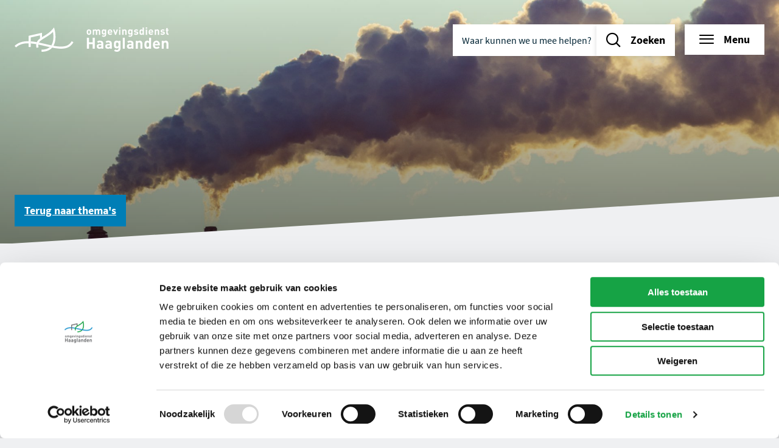

--- FILE ---
content_type: text/html; charset=UTF-8
request_url: https://omgevingsdiensthaaglanden.nl/themas/lucht/
body_size: 9616
content:

            <!DOCTYPE html>
<html lang="nl-NL">
<head>
    <meta charset="UTF-8" />
    <meta name="viewport" content="width=device-width, initial-scale=1" />
    <meta name="application-name" content="Omgevingsdienst Haaglanden"/>

    <meta name='robots' content='index, follow, max-image-preview:large, max-snippet:-1, max-video-preview:-1' />
	<style>img:is([sizes="auto" i], [sizes^="auto," i]) { contain-intrinsic-size: 3000px 1500px }</style>
	
	<!-- This site is optimized with the Yoast SEO Premium plugin v22.1 (Yoast SEO v22.4) - https://yoast.com/wordpress/plugins/seo/ -->
	<title>Lucht - Omgevingsdienst Haaglanden</title>
	<meta name="description" content="Omgevingsdienst Haaglanden helpt om luchtverontreiniging en luchtoverlast zoveel mogelijk te voorkomen" />
	<link rel="canonical" href="https://omgevingsdiensthaaglanden.nl/themas/lucht/" />
	<meta property="og:locale" content="nl_NL" />
	<meta property="og:type" content="article" />
	<meta property="og:title" content="Lucht" />
	<meta property="og:description" content="Houtstook, verontreiniging, overlast" />
	<meta property="og:url" content="https://omgevingsdiensthaaglanden.nl/themas/lucht/" />
	<meta property="og:site_name" content="Omgevingsdienst Haaglanden" />
	<meta property="article:modified_time" content="2025-10-28T11:48:44+00:00" />
	<meta property="og:image" content="https://omgevingsdiensthaaglanden.nl/wp-content/uploads/Lucht.jpg" />
	<meta property="og:image:width" content="1920" />
	<meta property="og:image:height" content="1281" />
	<meta property="og:image:type" content="image/jpeg" />
	<meta name="twitter:card" content="summary_large_image" />
	<meta name="twitter:label1" content="Geschatte leestijd" />
	<meta name="twitter:data1" content="1 minuut" />
	<script type="application/ld+json" class="yoast-schema-graph">{"@context":"https://schema.org","@graph":[{"@type":"WebPage","@id":"https://omgevingsdiensthaaglanden.nl/themas/lucht/","url":"https://omgevingsdiensthaaglanden.nl/themas/lucht/","name":"Lucht - Omgevingsdienst Haaglanden","isPartOf":{"@id":"https://omgevingsdiensthaaglanden.nl/#website"},"primaryImageOfPage":{"@id":"https://omgevingsdiensthaaglanden.nl/themas/lucht/#primaryimage"},"image":{"@id":"https://omgevingsdiensthaaglanden.nl/themas/lucht/#primaryimage"},"thumbnailUrl":"https://omgevingsdiensthaaglanden.nl/wp-content/uploads/Lucht.jpg","datePublished":"2021-06-23T09:54:20+00:00","dateModified":"2025-10-28T11:48:44+00:00","description":"Omgevingsdienst Haaglanden helpt om luchtverontreiniging en luchtoverlast zoveel mogelijk te voorkomen","breadcrumb":{"@id":"https://omgevingsdiensthaaglanden.nl/themas/lucht/#breadcrumb"},"inLanguage":"nl-NL","potentialAction":[{"@type":"ReadAction","target":["https://omgevingsdiensthaaglanden.nl/themas/lucht/"]}]},{"@type":"ImageObject","inLanguage":"nl-NL","@id":"https://omgevingsdiensthaaglanden.nl/themas/lucht/#primaryimage","url":"https://omgevingsdiensthaaglanden.nl/wp-content/uploads/Lucht.jpg","contentUrl":"https://omgevingsdiensthaaglanden.nl/wp-content/uploads/Lucht.jpg","width":1920,"height":1281,"caption":"Gasuitstoot uit drie torens van een fabriek."},{"@type":"BreadcrumbList","@id":"https://omgevingsdiensthaaglanden.nl/themas/lucht/#breadcrumb","itemListElement":[{"@type":"ListItem","position":1,"name":"Home","item":"https://omgevingsdiensthaaglanden.nl/"},{"@type":"ListItem","position":2,"name":"Thema's","item":"https://omgevingsdiensthaaglanden.nl/themas/"},{"@type":"ListItem","position":3,"name":"Lucht"}]},{"@type":"WebSite","@id":"https://omgevingsdiensthaaglanden.nl/#website","url":"https://omgevingsdiensthaaglanden.nl/","name":"Omgevingsdienst Haaglanden","description":"","publisher":{"@id":"https://omgevingsdiensthaaglanden.nl/#organization"},"potentialAction":[{"@type":"SearchAction","target":{"@type":"EntryPoint","urlTemplate":"https://omgevingsdiensthaaglanden.nl/?s={search_term_string}"},"query-input":"required name=search_term_string"}],"inLanguage":"nl-NL"},{"@type":"Organization","@id":"https://omgevingsdiensthaaglanden.nl/#organization","name":"Omgevingsdienst Haaglanden","url":"https://omgevingsdiensthaaglanden.nl/","logo":{"@type":"ImageObject","inLanguage":"nl-NL","@id":"https://omgevingsdiensthaaglanden.nl/#/schema/logo/image/","url":"https://omgevingsdiensthaaglanden.nl/wp-content/uploads/logo.png","contentUrl":"https://omgevingsdiensthaaglanden.nl/wp-content/uploads/logo.png","width":253,"height":40,"caption":"Omgevingsdienst Haaglanden"},"image":{"@id":"https://omgevingsdiensthaaglanden.nl/#/schema/logo/image/"}}]}</script>
	<!-- / Yoast SEO Premium plugin. -->



<style id='wp-emoji-styles-inline-css' type='text/css'>

	img.wp-smiley, img.emoji {
		display: inline !important;
		border: none !important;
		box-shadow: none !important;
		height: 1em !important;
		width: 1em !important;
		margin: 0 0.07em !important;
		vertical-align: -0.1em !important;
		background: none !important;
		padding: 0 !important;
	}
</style>
<style id='classic-theme-styles-inline-css' type='text/css'>
/*! This file is auto-generated */
.wp-block-button__link{color:#fff;background-color:#32373c;border-radius:9999px;box-shadow:none;text-decoration:none;padding:calc(.667em + 2px) calc(1.333em + 2px);font-size:1.125em}.wp-block-file__button{background:#32373c;color:#fff;text-decoration:none}
</style>
<style id='global-styles-inline-css' type='text/css'>
:root{--wp--preset--aspect-ratio--square: 1;--wp--preset--aspect-ratio--4-3: 4/3;--wp--preset--aspect-ratio--3-4: 3/4;--wp--preset--aspect-ratio--3-2: 3/2;--wp--preset--aspect-ratio--2-3: 2/3;--wp--preset--aspect-ratio--16-9: 16/9;--wp--preset--aspect-ratio--9-16: 9/16;--wp--preset--color--black: #000000;--wp--preset--color--cyan-bluish-gray: #abb8c3;--wp--preset--color--white: #ffffff;--wp--preset--color--pale-pink: #f78da7;--wp--preset--color--vivid-red: #cf2e2e;--wp--preset--color--luminous-vivid-orange: #ff6900;--wp--preset--color--luminous-vivid-amber: #fcb900;--wp--preset--color--light-green-cyan: #7bdcb5;--wp--preset--color--vivid-green-cyan: #00d084;--wp--preset--color--pale-cyan-blue: #8ed1fc;--wp--preset--color--vivid-cyan-blue: #0693e3;--wp--preset--color--vivid-purple: #9b51e0;--wp--preset--gradient--vivid-cyan-blue-to-vivid-purple: linear-gradient(135deg,rgb(6,147,227) 0%,rgb(155,81,224) 100%);--wp--preset--gradient--light-green-cyan-to-vivid-green-cyan: linear-gradient(135deg,rgb(122,220,180) 0%,rgb(0,208,130) 100%);--wp--preset--gradient--luminous-vivid-amber-to-luminous-vivid-orange: linear-gradient(135deg,rgb(252,185,0) 0%,rgb(255,105,0) 100%);--wp--preset--gradient--luminous-vivid-orange-to-vivid-red: linear-gradient(135deg,rgb(255,105,0) 0%,rgb(207,46,46) 100%);--wp--preset--gradient--very-light-gray-to-cyan-bluish-gray: linear-gradient(135deg,rgb(238,238,238) 0%,rgb(169,184,195) 100%);--wp--preset--gradient--cool-to-warm-spectrum: linear-gradient(135deg,rgb(74,234,220) 0%,rgb(151,120,209) 20%,rgb(207,42,186) 40%,rgb(238,44,130) 60%,rgb(251,105,98) 80%,rgb(254,248,76) 100%);--wp--preset--gradient--blush-light-purple: linear-gradient(135deg,rgb(255,206,236) 0%,rgb(152,150,240) 100%);--wp--preset--gradient--blush-bordeaux: linear-gradient(135deg,rgb(254,205,165) 0%,rgb(254,45,45) 50%,rgb(107,0,62) 100%);--wp--preset--gradient--luminous-dusk: linear-gradient(135deg,rgb(255,203,112) 0%,rgb(199,81,192) 50%,rgb(65,88,208) 100%);--wp--preset--gradient--pale-ocean: linear-gradient(135deg,rgb(255,245,203) 0%,rgb(182,227,212) 50%,rgb(51,167,181) 100%);--wp--preset--gradient--electric-grass: linear-gradient(135deg,rgb(202,248,128) 0%,rgb(113,206,126) 100%);--wp--preset--gradient--midnight: linear-gradient(135deg,rgb(2,3,129) 0%,rgb(40,116,252) 100%);--wp--preset--font-size--small: 13px;--wp--preset--font-size--medium: 20px;--wp--preset--font-size--large: 36px;--wp--preset--font-size--x-large: 42px;--wp--preset--spacing--20: 0.44rem;--wp--preset--spacing--30: 0.67rem;--wp--preset--spacing--40: 1rem;--wp--preset--spacing--50: 1.5rem;--wp--preset--spacing--60: 2.25rem;--wp--preset--spacing--70: 3.38rem;--wp--preset--spacing--80: 5.06rem;--wp--preset--shadow--natural: 6px 6px 9px rgba(0, 0, 0, 0.2);--wp--preset--shadow--deep: 12px 12px 50px rgba(0, 0, 0, 0.4);--wp--preset--shadow--sharp: 6px 6px 0px rgba(0, 0, 0, 0.2);--wp--preset--shadow--outlined: 6px 6px 0px -3px rgb(255, 255, 255), 6px 6px rgb(0, 0, 0);--wp--preset--shadow--crisp: 6px 6px 0px rgb(0, 0, 0);}:where(.is-layout-flex){gap: 0.5em;}:where(.is-layout-grid){gap: 0.5em;}body .is-layout-flex{display: flex;}.is-layout-flex{flex-wrap: wrap;align-items: center;}.is-layout-flex > :is(*, div){margin: 0;}body .is-layout-grid{display: grid;}.is-layout-grid > :is(*, div){margin: 0;}:where(.wp-block-columns.is-layout-flex){gap: 2em;}:where(.wp-block-columns.is-layout-grid){gap: 2em;}:where(.wp-block-post-template.is-layout-flex){gap: 1.25em;}:where(.wp-block-post-template.is-layout-grid){gap: 1.25em;}.has-black-color{color: var(--wp--preset--color--black) !important;}.has-cyan-bluish-gray-color{color: var(--wp--preset--color--cyan-bluish-gray) !important;}.has-white-color{color: var(--wp--preset--color--white) !important;}.has-pale-pink-color{color: var(--wp--preset--color--pale-pink) !important;}.has-vivid-red-color{color: var(--wp--preset--color--vivid-red) !important;}.has-luminous-vivid-orange-color{color: var(--wp--preset--color--luminous-vivid-orange) !important;}.has-luminous-vivid-amber-color{color: var(--wp--preset--color--luminous-vivid-amber) !important;}.has-light-green-cyan-color{color: var(--wp--preset--color--light-green-cyan) !important;}.has-vivid-green-cyan-color{color: var(--wp--preset--color--vivid-green-cyan) !important;}.has-pale-cyan-blue-color{color: var(--wp--preset--color--pale-cyan-blue) !important;}.has-vivid-cyan-blue-color{color: var(--wp--preset--color--vivid-cyan-blue) !important;}.has-vivid-purple-color{color: var(--wp--preset--color--vivid-purple) !important;}.has-black-background-color{background-color: var(--wp--preset--color--black) !important;}.has-cyan-bluish-gray-background-color{background-color: var(--wp--preset--color--cyan-bluish-gray) !important;}.has-white-background-color{background-color: var(--wp--preset--color--white) !important;}.has-pale-pink-background-color{background-color: var(--wp--preset--color--pale-pink) !important;}.has-vivid-red-background-color{background-color: var(--wp--preset--color--vivid-red) !important;}.has-luminous-vivid-orange-background-color{background-color: var(--wp--preset--color--luminous-vivid-orange) !important;}.has-luminous-vivid-amber-background-color{background-color: var(--wp--preset--color--luminous-vivid-amber) !important;}.has-light-green-cyan-background-color{background-color: var(--wp--preset--color--light-green-cyan) !important;}.has-vivid-green-cyan-background-color{background-color: var(--wp--preset--color--vivid-green-cyan) !important;}.has-pale-cyan-blue-background-color{background-color: var(--wp--preset--color--pale-cyan-blue) !important;}.has-vivid-cyan-blue-background-color{background-color: var(--wp--preset--color--vivid-cyan-blue) !important;}.has-vivid-purple-background-color{background-color: var(--wp--preset--color--vivid-purple) !important;}.has-black-border-color{border-color: var(--wp--preset--color--black) !important;}.has-cyan-bluish-gray-border-color{border-color: var(--wp--preset--color--cyan-bluish-gray) !important;}.has-white-border-color{border-color: var(--wp--preset--color--white) !important;}.has-pale-pink-border-color{border-color: var(--wp--preset--color--pale-pink) !important;}.has-vivid-red-border-color{border-color: var(--wp--preset--color--vivid-red) !important;}.has-luminous-vivid-orange-border-color{border-color: var(--wp--preset--color--luminous-vivid-orange) !important;}.has-luminous-vivid-amber-border-color{border-color: var(--wp--preset--color--luminous-vivid-amber) !important;}.has-light-green-cyan-border-color{border-color: var(--wp--preset--color--light-green-cyan) !important;}.has-vivid-green-cyan-border-color{border-color: var(--wp--preset--color--vivid-green-cyan) !important;}.has-pale-cyan-blue-border-color{border-color: var(--wp--preset--color--pale-cyan-blue) !important;}.has-vivid-cyan-blue-border-color{border-color: var(--wp--preset--color--vivid-cyan-blue) !important;}.has-vivid-purple-border-color{border-color: var(--wp--preset--color--vivid-purple) !important;}.has-vivid-cyan-blue-to-vivid-purple-gradient-background{background: var(--wp--preset--gradient--vivid-cyan-blue-to-vivid-purple) !important;}.has-light-green-cyan-to-vivid-green-cyan-gradient-background{background: var(--wp--preset--gradient--light-green-cyan-to-vivid-green-cyan) !important;}.has-luminous-vivid-amber-to-luminous-vivid-orange-gradient-background{background: var(--wp--preset--gradient--luminous-vivid-amber-to-luminous-vivid-orange) !important;}.has-luminous-vivid-orange-to-vivid-red-gradient-background{background: var(--wp--preset--gradient--luminous-vivid-orange-to-vivid-red) !important;}.has-very-light-gray-to-cyan-bluish-gray-gradient-background{background: var(--wp--preset--gradient--very-light-gray-to-cyan-bluish-gray) !important;}.has-cool-to-warm-spectrum-gradient-background{background: var(--wp--preset--gradient--cool-to-warm-spectrum) !important;}.has-blush-light-purple-gradient-background{background: var(--wp--preset--gradient--blush-light-purple) !important;}.has-blush-bordeaux-gradient-background{background: var(--wp--preset--gradient--blush-bordeaux) !important;}.has-luminous-dusk-gradient-background{background: var(--wp--preset--gradient--luminous-dusk) !important;}.has-pale-ocean-gradient-background{background: var(--wp--preset--gradient--pale-ocean) !important;}.has-electric-grass-gradient-background{background: var(--wp--preset--gradient--electric-grass) !important;}.has-midnight-gradient-background{background: var(--wp--preset--gradient--midnight) !important;}.has-small-font-size{font-size: var(--wp--preset--font-size--small) !important;}.has-medium-font-size{font-size: var(--wp--preset--font-size--medium) !important;}.has-large-font-size{font-size: var(--wp--preset--font-size--large) !important;}.has-x-large-font-size{font-size: var(--wp--preset--font-size--x-large) !important;}
:where(.wp-block-post-template.is-layout-flex){gap: 1.25em;}:where(.wp-block-post-template.is-layout-grid){gap: 1.25em;}
:where(.wp-block-columns.is-layout-flex){gap: 2em;}:where(.wp-block-columns.is-layout-grid){gap: 2em;}
:root :where(.wp-block-pullquote){font-size: 1.5em;line-height: 1.6;}
</style>
<link rel='stylesheet' id='searchwp-forms-css' href='https://omgevingsdiensthaaglanden.nl/wp-content/plugins/searchwp/assets/css/frontend/search-forms.css?ver=4.3.5' type='text/css' media='all' />
<script type="text/javascript" id="wpgmza_data-js-extra">
/* <![CDATA[ */
var wpgmza_google_api_status = {"message":"Engine is not google-maps","code":"ENGINE_NOT_GOOGLE_MAPS"};
/* ]]> */
</script>
<script type="text/javascript" src="https://omgevingsdiensthaaglanden.nl/wp-content/plugins/wp-google-maps/wpgmza_data.js?ver=6.8.3" id="wpgmza_data-js"></script>
<script type="text/javascript" src="https://omgevingsdiensthaaglanden.nl/wp/wp-includes/js/jquery/jquery.min.js?ver=3.7.1" id="jquery-core-js"></script>
<script type="text/javascript" src="https://omgevingsdiensthaaglanden.nl/wp/wp-includes/js/jquery/jquery-migrate.min.js?ver=3.4.1" id="jquery-migrate-js"></script>
<script></script><link rel="EditURI" type="application/rsd+xml" title="RSD" href="https://omgevingsdiensthaaglanden.nl/wp/xmlrpc.php?rsd" />
<link rel='shortlink' href='https://omgevingsdiensthaaglanden.nl/?p=667' />
<link rel="alternate" title="oEmbed (JSON)" type="application/json+oembed" href="https://omgevingsdiensthaaglanden.nl/wp-json/oembed/1.0/embed?url=https%3A%2F%2Fomgevingsdiensthaaglanden.nl%2Fthemas%2Flucht%2F" />
<link rel="alternate" title="oEmbed (XML)" type="text/xml+oembed" href="https://omgevingsdiensthaaglanden.nl/wp-json/oembed/1.0/embed?url=https%3A%2F%2Fomgevingsdiensthaaglanden.nl%2Fthemas%2Flucht%2F&#038;format=xml" />


    <link rel="stylesheet" href="https://omgevingsdiensthaaglanden.nl/wp-content/themes/omgevingsdiensthaaglanden/dist/css/style.min.css?ver=85" />

    <link rel="apple-touch-icon-precomposed" sizes="57x57" href="https://omgevingsdiensthaaglanden.nl/wp-content/themes/omgevingsdiensthaaglanden/dist/img/favicon/apple-touch-icon-57x57.png" />
    <link rel="apple-touch-icon-precomposed" sizes="114x114" href="https://omgevingsdiensthaaglanden.nl/wp-content/themes/omgevingsdiensthaaglanden/dist/img/favicon/apple-touch-icon-114x114.png" />
    <link rel="apple-touch-icon-precomposed" sizes="72x72" href="https://omgevingsdiensthaaglanden.nl/wp-content/themes/omgevingsdiensthaaglanden/dist/img/favicon/apple-touch-icon-72x72.png" />
    <link rel="apple-touch-icon-precomposed" sizes="144x144" href="https://omgevingsdiensthaaglanden.nl/wp-content/themes/omgevingsdiensthaaglanden/dist/img/favicon/apple-touch-icon-144x144.png" />
    <link rel="apple-touch-icon-precomposed" sizes="60x60" href="https://omgevingsdiensthaaglanden.nl/wp-content/themes/omgevingsdiensthaaglanden/dist/img/favicon/apple-touch-icon-60x60.png" />
    <link rel="apple-touch-icon-precomposed" sizes="120x120" href="https://omgevingsdiensthaaglanden.nl/wp-content/themes/omgevingsdiensthaaglanden/dist/img/favicon/apple-touch-icon-120x120.png" />
    <link rel="apple-touch-icon-precomposed" sizes="76x76" href="https://omgevingsdiensthaaglanden.nl/wp-content/themes/omgevingsdiensthaaglanden/dist/img/favicon/apple-touch-icon-76x76.png" />
    <link rel="apple-touch-icon-precomposed" sizes="152x152" href="https://omgevingsdiensthaaglanden.nl/wp-content/themes/omgevingsdiensthaaglanden/dist/img/favicon/apple-touch-icon-152x152.png" />
    <link rel="icon" type="image/png" href="https://omgevingsdiensthaaglanden.nl/wp-content/themes/omgevingsdiensthaaglanden/dist/img/favicon/favicon-196x196.png" sizes="196x196" />
    <link rel="icon" type="image/png" href="https://omgevingsdiensthaaglanden.nl/wp-content/themes/omgevingsdiensthaaglanden/dist/img/favicon/favicon-96x96.png" sizes="96x96" />
    <link rel="icon" type="image/png" href="https://omgevingsdiensthaaglanden.nl/wp-content/themes/omgevingsdiensthaaglanden/dist/img/favicon/favicon-32x32.png" sizes="32x32" />
    <link rel="icon" type="image/png" href="https://omgevingsdiensthaaglanden.nl/wp-content/themes/omgevingsdiensthaaglanden/dist/img/favicon/favicon-16x16.png" sizes="16x16" />
    <link rel="icon" type="image/png" href="https://omgevingsdiensthaaglanden.nl/wp-content/themes/omgevingsdiensthaaglanden/dist/img/favicon/favicon-128.png" sizes="128x128" />
    <meta name="msapplication-TileColor" content="https://omgevingsdiensthaaglanden.nl/wp-content/themes/omgevingsdiensthaaglanden/dist/img/favicon/#FFFFFF" />
    <meta name="msapplication-TileImage" content="https://omgevingsdiensthaaglanden.nl/wp-content/themes/omgevingsdiensthaaglanden/dist/img/favicon/mstile-144x144.png" />
    <meta name="msapplication-square70x70logo" content="https://omgevingsdiensthaaglanden.nl/wp-content/themes/omgevingsdiensthaaglanden/dist/img/favicon/mstile-70x70.png" />
    <meta name="msapplication-square150x150logo" content="https://omgevingsdiensthaaglanden.nl/wp-content/themes/omgevingsdiensthaaglanden/dist/img/favicon/mstile-150x150.png" />
    <meta name="msapplication-wide310x150logo" content="https://omgevingsdiensthaaglanden.nl/wp-content/themes/omgevingsdiensthaaglanden/dist/img/favicon/mstile-310x150.png" />
    <meta name="msapplication-square310x310logo" content="https://omgevingsdiensthaaglanden.nl/wp-content/themes/omgevingsdiensthaaglanden/dist/img/favicon/mstile-310x310.png" />
        <meta property="og:image" content="https://omgevingsdiensthaaglanden.nl/wp-content/uploads/Lucht.jpg" />
    <meta name="twitter:image" content="https://omgevingsdiensthaaglanden.nl/wp-content/uploads/Lucht.jpg">
    
    <!-- Google Tag Manager -->
<script>(function(w,d,s,l,i){w[l]=w[l]||[];w[l].push(
{'gtm.start': new Date().getTime(),event:'gtm.js'}
);var f=d.getElementsByTagName(s)[0],
j=d.createElement(s),dl=l!='dataLayer'?'&l='+l:'';j.async=true;j.src=
'https://www.googletagmanager.com/gtm.js?id='+i+dl;f.parentNode.insertBefore(j,f);
})(window,document,'script','dataLayer','GTM-PR3N3MS');</script>
<!-- End Google Tag Manager -->

    <script src="//cdn-eu.readspeaker.com/script/12754/webReader/webReader.js?pids=wr" type="text/javascript" id="rs_req_Init"></script>
</head>

<body class="wp-singular odh-theme-template-default single single-odh-theme postid-667 wp-theme-omgevingsdiensthaaglanden wpb-js-composer js-comp-ver-7.3 vc_responsive preload">

    <!-- Google Tag Manager (noscript) -->
<noscript><iframe src="https://www.googletagmanager.com/ns.html?id=GTM-PR3N3MS"
height="0" width="0" style="display:none;visibility:hidden"></iframe></noscript>
<!-- End Google Tag Manager (noscript) -->


    <div data-focusable-area>
    <header id="header">
                <div class="row column header-column">
            <div class="header-inner">

                <div class="skip-links">
    <ul>
        <li>
            <a href="#main" class="show-on-focus button green">
                Naar inhoud
            </a>
        </li>
        <li>
            <a href="#menu-button" class="show-on-focus button green">
                Naar navigatie
            </a>
        </li>
    </ul>
</div>

                <a href="https://omgevingsdiensthaaglanden.nl" class="logo mobile hide-for-large">
    <img src="https://omgevingsdiensthaaglanden.nl/wp-content/themes/omgevingsdiensthaaglanden/dist/img/logo-mobile.svg" alt="Logo Omgevingsdienst Haaglanden"/>
</a>
<a href="https://omgevingsdiensthaaglanden.nl" class="logo show-for-large">
    <img src="https://omgevingsdiensthaaglanden.nl/wp-content/themes/omgevingsdiensthaaglanden/dist/img/logo.svg" alt="Logo Omgevingsdienst Haaglanden"/>
</a>

                <ul class="top-menu">
                    <li>
                        <button class="search-button" data-trigger="search" data-trigger-close="menu" title="Zoeken" aria-expanded="false"><span class="show-for-sr">Zoeken</span></button>

                        <div class="search-form" data-autocomplete data-autocomplete-no-results="Geen resultaten gevonden.">
    <form method="get" action="https://omgevingsdiensthaaglanden.nl" autocomplete="off">
        <label class="show-for-sr" for="search-header">Waar kunnen we u mee helpen?</label>
        <input id="search-header" name="s" type="search" placeholder="Waar kunnen we u mee helpen?" aria-expanded="false" aria-autocomplete="list" aria-controls="autocomplete-header" />
        <button type="submit" class="button"><span>Zoeken</span></button>
    </form>
    <div class="autocomplete">
        <ul id="autocomplete-header" role="listbox" aria-hidden="true"></ul>
    </div>
</div>

                    </li>

                    
                    <li>
                        <button class="button white with-icon icon-left menu readspeaker__read"
                        data-trigger="menu"
                        data-trigger-close="search"
                        aria-expanded="false"
                        title="Menu"
                        id="menu-button"
                        >Menu</button>
                    </li>
                </ul>

                
            </div>
        </div>
    </header>

    <section id="menu-overlay">
        <div class="menu-overlay-content" data-menu-overlay>
            <div class="row expanded">
                <div class="column small-12 large-6 xlarge-7 left-column">
                    <div class="menu-overlay-inner">
                        <h3 class="show-more selected readspeaker__read">Vind informatie over...</h3>

                        
    <nav class="primary-menu" role="navigation">
        <ul>

            
                <li class=" menu-item menu-item-type-custom menu-item-object-custom menu-item-11241">
                    <a href="https://omgevingsdiensthaaglanden.nl/themas/team-advies/" class="readspeaker__read">Advies</a>
                </li>

            
                <li class=" menu-item menu-item-type-post_type menu-item-object-odh-theme menu-item-1060">
                    <a href="https://omgevingsdiensthaaglanden.nl/themas/afval/" class="readspeaker__read">Afval</a>
                </li>

            
                <li class=" menu-item menu-item-type-post_type menu-item-object-odh-theme menu-item-1061">
                    <a href="https://omgevingsdiensthaaglanden.nl/themas/asbest/" class="readspeaker__read">Asbest</a>
                </li>

            
                <li class=" menu-item menu-item-type-post_type menu-item-object-odh-theme menu-item-1062">
                    <a href="https://omgevingsdiensthaaglanden.nl/themas/bodem/" class="readspeaker__read">Bodem</a>
                </li>

            
                <li class=" menu-item menu-item-type-custom menu-item-object-custom menu-item-10541">
                    <a href="https://omgevingsdiensthaaglanden.nl/themas/circulaire-economie/" class="readspeaker__read">Circulaire economie</a>
                </li>

            
                <li class=" menu-item menu-item-type-post_type menu-item-object-odh-theme menu-item-1063">
                    <a href="https://omgevingsdiensthaaglanden.nl/themas/energie-en-duurzaamheid/" class="readspeaker__read">Energie en duurzaamheid</a>
                </li>

            
                <li class=" menu-item menu-item-type-post_type menu-item-object-odh-theme menu-item-1064">
                    <a href="https://omgevingsdiensthaaglanden.nl/themas/geluid/" class="readspeaker__read">Geluid</a>
                </li>

            
                <li class=" menu-item menu-item-type-post_type menu-item-object-odh-theme menu-item-1065">
                    <a href="https://omgevingsdiensthaaglanden.nl/themas/glastuinbouw/" class="readspeaker__read">Glastuinbouw</a>
                </li>

            
                <li class=" menu-item menu-item-type-post_type menu-item-object-odh-theme menu-item-1066">
                    <a href="https://omgevingsdiensthaaglanden.nl/themas/grondwater/" class="readspeaker__read">Grondwater</a>
                </li>

            
                <li class=" menu-item menu-item-type-post_type menu-item-object-odh-theme menu-item-5419">
                    <a href="https://omgevingsdiensthaaglanden.nl/themas/horeca/" class="readspeaker__read">Horeca</a>
                </li>

            
                <li class=" menu-item menu-item-type-post_type menu-item-object-odh-theme menu-item-1068">
                    <a href="https://omgevingsdiensthaaglanden.nl/themas/licht/" class="readspeaker__read">Licht</a>
                </li>

            
                <li class=" menu-item menu-item-type-post_type menu-item-object-odh-theme current-menu-item menu-item-1069">
                    <a href="https://omgevingsdiensthaaglanden.nl/themas/lucht/" class="readspeaker__read">Lucht</a>
                </li>

            
                <li class=" menu-item menu-item-type-post_type menu-item-object-odh-theme menu-item-1070">
                    <a href="https://omgevingsdiensthaaglanden.nl/themas/natuurbescherming/" class="readspeaker__read">Natuur</a>
                </li>

            
                <li class=" menu-item menu-item-type-custom menu-item-object-custom menu-item-10995">
                    <a href="https://omgevingsdiensthaaglanden.nl/themas/odh-geokaarten/" class="readspeaker__read">ODH Geokaarten</a>
                </li>

            
                <li class=" menu-item menu-item-type-post_type menu-item-object-odh-theme menu-item-440">
                    <a href="https://omgevingsdiensthaaglanden.nl/themas/veiligheid/" class="readspeaker__read">Veiligheid</a>
                </li>

            
                <li class=" menu-item menu-item-type-post_type menu-item-object-odh-theme menu-item-1054">
                    <a href="https://omgevingsdiensthaaglanden.nl/themas/vuurwerk/" class="readspeaker__read">Vuurwerk</a>
                </li>

            
        </ul>
    </nav>


                    </div>
                </div>
                <div class="column small-12 large-6 xlarge-5 right-column">
                    <div class="menu-overlay-inner">
                        <h3 class="readspeaker__read">Actueel</h3>

                        
    <nav class="secondary-menu" role="navigation">
        <ul>

            
                <li class=" menu-item menu-item-type-post_type menu-item-object-page menu-item-8203">
                    <a href="https://omgevingsdiensthaaglanden.nl/bekendmakingen/" class="readspeaker__read">Bekendmakingen</a>
                </li>

            
                <li class=" menu-item menu-item-type-post_type menu-item-object-page menu-item-8204">
                    <a href="https://omgevingsdiensthaaglanden.nl/besluiten/" class="readspeaker__read">Besluiten</a>
                </li>

            
                <li class=" menu-item menu-item-type-post_type menu-item-object-page menu-item-1074">
                    <a href="https://omgevingsdiensthaaglanden.nl/dossiers/" class="readspeaker__read">Dossiers</a>
                </li>

            
                <li class=" menu-item menu-item-type-post_type menu-item-object-page menu-item-441">
                    <a href="https://omgevingsdiensthaaglanden.nl/nieuws-agenda/" class="readspeaker__read">Nieuws & agenda</a>
                </li>

            
        </ul>
    </nav>


                        <h3 class="readspeaker__read">Organisatie</h3>

                        
    <nav class="secondary-menu" role="navigation">
        <ul>

            
                <li class=" menu-item menu-item-type-post_type menu-item-object-page menu-item-807">
                    <a href="https://omgevingsdiensthaaglanden.nl/over-ons/" class="readspeaker__read">Over ons</a>
                </li>

            
                <li class=" menu-item menu-item-type-post_type menu-item-object-page menu-item-1076">
                    <a href="https://omgevingsdiensthaaglanden.nl/werken-bij/" class="readspeaker__read">Werken bij</a>
                </li>

            
                <li class=" menu-item menu-item-type-post_type menu-item-object-page menu-item-519">
                    <a href="https://omgevingsdiensthaaglanden.nl/contact/" class="readspeaker__read">Neem contact op</a>
                </li>

            
        </ul>
    </nav>


                        
                    </div>
                </div>
            </div>
        </div>
    </section>
</div>

<div class="mobile-search">

    <div class="search-form" data-autocomplete data-autocomplete-no-results="Geen resultaten gevonden.">
    <form method="get" action="https://omgevingsdiensthaaglanden.nl" autocomplete="off">
        <label class="show-for-sr" for="search-mobile">Waar kunnen we u mee helpen?</label>
        <input id="search-mobile" name="s" type="search" placeholder="Waar kunnen we u mee helpen?" aria-expanded="false" aria-autocomplete="list" aria-controls="autocomplete-mobile" />
        <button type="submit" class="button"><span>Zoeken</span></button>
    </form>
    <div class="autocomplete">
        <ul id="autocomplete-mobile" role="listbox" aria-hidden="true"></ul>
    </div>
</div>

</div>

<div class="search-overlay"></div>

        

<div class="keyvisual medium" style="background-image: url('https://omgevingsdiensthaaglanden.nl/wp-content/uploads/Lucht.jpg');">

    
            <img src="https://omgevingsdiensthaaglanden.nl/wp-content/themes/omgevingsdiensthaaglanden/dist/img/keyvisual-pattern.svg" class="keyvisual-image-overlay" alt="">
    
</div>

    <main id="main" role="main">
        <div class="block-wrapper">

                        
    
<div class="introtext-medium">
    <div class="row">
        <div class="column small-12">
            <div id="readspeaker_button2" class="rs_skip rsbtn rs_preserve">
                <a rel="nofollow" class="rsbtn_play" accesskey="L" title="Laat de tekst voorlezen met ReadSpeaker webReader" href="//app-eu.readspeaker.com/cgi-bin/rsent?customerid=12754&amp;lang=nl_nl&amp;readid=main">
                    <span class="rsbtn_left rsimg rspart"><span class="rsbtn_text"><span>Lees voor</span></span></span>
                    <span class="rsbtn_right rsimg rsplay rspart"></span>
                </a>
            </div>
        </div>
        <div class="column small-12 large-8">

                                                        
            
    <div class="button-wrapper">
        <div class="back-to-button">
            <a href="https://omgevingsdiensthaaglanden.nl/themas/" class="button blue">Terug naar <span>Thema's</span></a>
        </div>
    </div>


            <h1 class="readspeaker__read">Lucht</h1>
            <div class="introtext-medium-info readspeaker__read">

                                    <p>Wonen en werken in een prettige leefomgeving is voor iedereen belangrijk. Een omgeving met schone lucht, zonder overlast. Luchtverontreiniging moet daarom zoveel mogelijk voorkomen worden. Omgevingsdienst Haaglanden helpt om dit te realiseren.</p>

                
            </div>
        </div>
    </div>
</div>

            <div class="ce-quick-links">
            <div class="row">
                <div class="column small-12">
                    <h4 class="readspeaker__read">Snel naar</h4>

                                            
                            <a href="https://www.rivm.nl/stookalert" class="button green with-icon icon-right arrow-right readspeaker__read">
                                RIVM stookalert
                                                            </a>

                                                                    
                            <a href="https://www.luchtmeetnet.nl/" class="button green with-icon icon-right arrow-right readspeaker__read">
                                Luchtmeetnet
                                                            </a>

                                                                    
                            <a href="https://eloket.odh.nl/overlastmeldingformulier" class="button green with-icon icon-right arrow-right readspeaker__read">
                                Meldingsformulier overlast
                                                            </a>

                                                                                        
                </div>
            </div>
        </div>
    
            <div class="subject-overview">
            <div class="row">
                <div class="column small-12">
                    <h2 class="readspeaker__read">Vind informatie over <span>Lucht</span></h2>
                </div>
            </div>
            <div class="row">
                <div class="column small-12">
                    <div class="row">

                        
                            <div class="column small-12 medium-6 large-4">
                                <div class="doorway-item">
                                    <div class="theme-content-wrapper">
                                        <div class="desc">

                                                                                        
                                                <div class="readspeaker__read h3">Luchtverontreiniging</div>
                                                
                                            
                                            
                                        </div>

                                        
                                            <div class="image-wrapper">
                                                <img src="https://omgevingsdiensthaaglanden.nl/wp-content/uploads/Luchtverontreiniging-768x440-c-default.jpg" alt="Luchtverontreiniging uit meerdere torens van een fabriek."/>
                                            </div>

                                        
                                    </div>
                                    <a href="https://omgevingsdiensthaaglanden.nl/themas/lucht/luchtverontreiniging/" class="doorway-item__link">
                                        <span class="show-for-sr readspeaker__read">Ga naar Luchtverontreiniging</span>
                                    </a>
                                    <span class="link"></span>
                                </div>
                            </div>

                        
                            <div class="column small-12 medium-6 large-4">
                                <div class="doorway-item">
                                    <div class="theme-content-wrapper">
                                        <div class="desc">

                                                                                        
                                                <div class="readspeaker__read h3">Houtstook en overlast</div>
                                                
                                            
                                            
                                        </div>

                                        
                                            <div class="image-wrapper">
                                                <img src="https://omgevingsdiensthaaglanden.nl/wp-content/uploads/Houtstook-en-overlast-768x440-c-default.jpg" alt="Overlast van houtstook."/>
                                            </div>

                                        
                                    </div>
                                    <a href="https://omgevingsdiensthaaglanden.nl/themas/lucht/houtstook-en-overlast/" class="doorway-item__link">
                                        <span class="show-for-sr readspeaker__read">Ga naar Houtstook en overlast</span>
                                    </a>
                                    <span class="link"></span>
                                </div>
                            </div>

                        
                            <div class="column small-12 medium-6 large-4">
                                <div class="doorway-item">
                                    <div class="theme-content-wrapper">
                                        <div class="desc">

                                                                                        
                                                <div class="readspeaker__read h3">Tips voor betere houtstook</div>
                                                
                                            
                                            
                                        </div>

                                        
                                            <div class="image-wrapper">
                                                <img src="https://omgevingsdiensthaaglanden.nl/wp-content/uploads/Tips-voor-betere-houtstook-768x440-c-default.jpg" alt="Brandend hout."/>
                                            </div>

                                        
                                    </div>
                                    <a href="https://omgevingsdiensthaaglanden.nl/themas/lucht/tips-voor-betere-houtstook/" class="doorway-item__link">
                                        <span class="show-for-sr readspeaker__read">Ga naar Tips voor betere houtstook</span>
                                    </a>
                                    <span class="link"></span>
                                </div>
                            </div>

                        
                    </div>
                </div>
            </div>
        </div>
    
        
        


        </div>
    </main>

    <footer id="footer">
    <div class="row">
        <div class="column small-12 medium-6 large-3">
            <div class="footer-block">

                
                    <h3 class="readspeaker__read">Contact</h3>

                
                
                    <p class="readspeaker__read">Ma t/m vr 09.00 tot 17:00 uur</p>

                
                
                                        
                    <a class="icon-link icon-left phone readspeaker__read" href="tel:0702189900" aria-label="Contact algemeen: (070) 21 899 00">(070) 21 899 00</a>

                
                
                
                    <div>
                        <a class="button light-grey with-icon icon-right arrow-right readspeaker__read" href="https://omgevingsdiensthaaglanden.nl/contact/" target="">Stuur ons een bericht</a>
                    </div>

                
            </div>

            <div class="footer-block">

                
                    <h3 class="readspeaker__read">Volg ons </h3>

                
                <ul class="social-nav">

                    
                        <li>
                            <a href="https://www.linkedin.com/company/omgevingsdienst-haaglanden/" class="linkedin" title="LinkedIn" target="_blank">
                                <span class="show-for-sr">LinkedIn Omgevingsdienst Haaglanden (opent in een nieuw tabblad)</span>
                            </a>
                        </li>

                    
                    
                        <li>
                            <a href="https://www.instagram.com/omgevingsdiensthaaglanden/" class="instagram" title="Instagram" target="_blank">
                                <span class="show-for-sr">Instagram Omgevingsdienst Haaglanden (opent in een nieuw tabblad)</span>
                            </a>
                        </li>

                    
                    
                        <li>
                            <a href="https://twitter.com/odhl" class="twitter" title="X" target="_blank">
                                <span class="show-for-sr">X Omgevingsdienst Haaglanden (opent in een nieuw tabblad)</span>
                            </a>
                        </li>

                    

                    
                        <li>
                            <a href="https://www.facebook.com/profile.php?id=100069378752285" class="facebook" title="Facebook" target="_blank">
                                <span class="show-for-sr">Facebook Omgevingsdienst Haaglanden (opent in een nieuw tabblad)</span>
                            </a>
                        </li>

                    
                </ul>

                
            </div>
        </div>
        <div class="column small-12 medium-6 large-3">
            <div class="footer-block">

                
                    <h3 class="readspeaker__read">Overlast melden?</h3>

                
                
                    <p class="readspeaker__read">U kunt 24/7 een milieuklacht indienen</p>

                
                
                    <a class="icon-link icon-left phone readspeaker__read" href="tel:0888333555" aria-label="Overlast melden?: 0888 - 333 555">0888 - 333 555</a>

                
            </div>
            <div class="footer-block">

                
                    <h3 class="readspeaker__read">Adres</h3>

                
                
                    <div class="readspeaker__read"><p>Zuid-Hollandplein 1<br />
2596 AW Den Haag</p>
<p><a href="https://goo.gl/maps/mTgVTaiBrfRKAc5J9" rel="noopener" aria-label="Google Maps, adres: Zuid-Hollandplein 1, Den Haag (opent in een nieuw tabblad)"><span aria-hidden="true">Route met Google Maps</span></a></p>
</div>

                
            </div>
        </div>
        <div class="column small-12 medium-6 large-6">
            <div class="footer-block">

                
                    <h3 class="readspeaker__read">Ons werkgebied</h3>

                
                
                    <img class="footer-map-image" alt="Ons werkgebied" src="https://omgevingsdiensthaaglanden.nl/wp-content/uploads/Werkgebied-ODH.png"/>

                
                
            </div>
        </div>
    </div>
    <div class="row column">

        <nav class="copyright">
            <ul>
                <li>
                    <a href="https://omgevingsdiensthaaglanden.nl">
    <img src="https://omgevingsdiensthaaglanden.nl/wp-content/themes/omgevingsdiensthaaglanden/dist/img/footer-logo.svg" alt="Logo Omgevingsdienst Haaglanden"/>
</a>
                </li>
                <li class="readspeaker__read">Omgevingsdienst Haaglanden &copy; 2026</li>

                
                    <li>
                        <a href="https://omgevingsdiensthaaglanden.nl/privacy/" target="" class="readspeaker__read">Privacybeleid</a>
                    </li>

                
                
                    <li>
                        <a href="https://omgevingsdiensthaaglanden.nl/disclaimer/" target="" class="readspeaker__read">Disclaimer</a>
                    </li>

                
                
                    <li>
                        <a href="https://omgevingsdiensthaaglanden.nl/toegankelijkheid/" target="" class="readspeaker__read">Toegankelijkheid</a>
                    </li>

                
            </ul>
        </nav>
    </div>
</footer>

    
    <div id="readspeaker_button1" class="rs_skip hide rsbtn rs_preserve">
        <a rel="nofollow" class="rsbtn_play" accesskey="L" title="Laat de tekst voorlezen met ReadSpeaker webReader" href="//app-eu.readspeaker.com/cgi-bin/rsent?customerid=12754&amp;lang=nl_nl&amp;readclass=readspeaker__read&amp;url=https%3A%2F%2Fomgevingsdiensthaaglanden.nl">
            <span class="rsbtn_left rsimg rspart"><span class="rsbtn_text"><span>Lees voor</span></span></span>
            <span class="rsbtn_right rsimg rsplay rspart"></span>
        </a>
    </div>

    <script type="speculationrules">
{"prefetch":[{"source":"document","where":{"and":[{"href_matches":"\/*"},{"not":{"href_matches":["\/wp\/wp-*.php","\/wp\/wp-admin\/*","\/wp-content\/uploads\/*","\/wp-content\/*","\/wp-content\/plugins\/*","\/wp-content\/themes\/omgevingsdiensthaaglanden\/*","\/*\\?(.+)"]}},{"not":{"selector_matches":"a[rel~=\"nofollow\"]"}},{"not":{"selector_matches":".no-prefetch, .no-prefetch a"}}]},"eagerness":"conservative"}]}
</script>
<script></script>

    <script>
        rk_globals = {
            'current_lang' : '',
            'theme_path' : '/wp-content/themes/omgevingsdiensthaaglanden',
            'translations' : {
                                    'accept' : 'Accepteren',
                                    'address' : 'Adres',
                                    'aftereffect' : 'Gevolgen',
                                    'apply_now' : 'Solliciteer direct',
                                    'attachment' : 'Bijlage',
                                    'authorized_supervision' : 'Bevoegd gezag',
                                    'branch' : 'Branche',
                                    'build_year' : 'Bouwjaar',
                                    'calculate_energy_label' : 'Bereken jouw energielabel',
                                    'case_number' : 'Zaaknummer',
                                    'case_type' : 'Zaaktype',
                                    'clear_search_field' : 'Wis zoekveld',
                                    'close' : 'Sluiten',
                                    'close_notification' : 'Melding sluiten',
                                    'conformity_declaration' : 'Conform opgave',
                                    'contact_general' : 'Contact algemeen',
                                    'contact_press' : 'Contact pers',
                                    'current_energy_label' : 'Huidige energielabel',
                                    'current_information' : 'Actuele informatie',
                                    'current_permits' : 'Actuele vergunningen',
                                    'date' : 'Datum',
                                    'date_sent' : 'Datum verzonden',
                                    'date_updated' : 'Datum laatste update',
                                    'decline' : 'Weigeren',
                                    'download' : 'Download bijlage',
                                    'download_permit' : 'Download vergunning',
                                    'electricity' : 'Elektriciteit',
                                    'empty_event' : 'Er zijn momenteel geen bijeenkomsten.',
                                    'event' : 'Evenement',
                                    'explanation' : 'Toelichting',
                                    'external_link' : 'Deze link opent in een nieuw tabblad',
                                    'platform_facebook' : 'Facebook',
                                    'platform_linkedin' : 'LinkedIn',
                                    'platform_twitter' : 'X',
                                    'platform_whatsapp' : 'WhatsApp',
                                    'share_on' : 'Delen op',
                                    'filter_by_year' : 'Filter op jaar',
                                    'filter_results' : 'Filter zoekresultaten',
                                    'find_more_about' : 'Vind informatie over',
                                    'from_energy_label' : 'Van energielabel',
                                    'gas' : 'Gas',
                                    'go_to' : 'Ga naar',
                                    'go_to_slide' : 'Ga naar slide',
                                    'hours_per_week' : 'uur per week',
                                    'house_number' : 'Huisnummer',
                                    'id' : 'ID',
                                    'infringement' : 'Overtreding',
                                    'latest_dossiers' : 'Actuele dossiers',
                                    'latest_news' : 'Laatste nieuwsberichten',
                                    'load_more' : 'Laad meer',
                                    'login' : 'Login',
                                    'map' : 'Omgevingskaart',
                                    'menu' : 'Menu',
                                    'month' : 'Maand',
                                    'most_recent' : 'Meest recent',
                                    'news_articles' : 'nieuwsberichten',
                                    'next' : 'Volgende',
                                    'next_slide' : 'Volgende slide',
                                    'no_results' : 'Geen resultaten gevonden.',
                                    'office_area' : 'Kantoor oppervlakte',
                                    'oldest_first' : 'Oudste eerst',
                                    'organisation' : 'Organisatie',
                                    'page' : 'pagina',
                                    'page_not_found' : 'Het lijkt erop dat u de weg kwijt bent...',
                                    'password' : 'Wachtwoord',
                                    'permits' : 'vergunningen',
                                    'play_video' : 'Start video',
                                    'please_check_url' : 'Controleer of u het juiste zoekwoord of de goede url heeft ingetypt.',
                                    'postcode' : 'Postcode',
                                    'prev' : 'Vorige',
                                    'previous_slide' : 'Vorige slide',
                                    'publication' : 'Publicatie',
                                    'quicklinks' : 'Snel naar',
                                    'read_more' : 'Lees verder',
                                    'read_more_about' : 'Lees meer over',
                                    'registration_number' : 'Registratienummer',
                                    'reply_before' : 'Reageer voor',
                                    'result' : 'resultaat',
                                    'result_for' : 'resultaat voor',
                                    'result_none' : 'Geen besluiten gevonden',
                                    'result_of' : 'van',
                                    'result_to' : 'tot',
                                    'results' : 'resultaten',
                                    'results_for' : 'resultaten voor',
                                    'scroll_down' : 'Scroll naar beneden',
                                    'search' : 'Zoeken',
                                    'search_for_a_case_or_address' : 'Zoek een zaaknummer of adres',
                                    'search_for_a_company_or_address' : 'Zoek een bedrijf of adres',
                                    'search_placeholder' : 'Waar kunnen we u mee helpen?',
                                    'search_results' : 'Zoekresultaten',
                                    'sort_by' : 'Sorteer op',
                                    'page_reloads_on_select' : 'Pagina wordt herladen bij selectie',
                                    'status' : 'Status',
                                    'submit' : 'Verzenden',
                                    'to' : 'Naar',
                                    'back_to' : 'Terug naar',
                                    'to_content' : 'Naar inhoud',
                                    'to_energy_label' : 'Naar energielabel',
                                    'to_homepage' : 'Breng mij terug naar de homepage',
                                    'to_navigation' : 'Naar navigatie',
                                    'topical' : 'Actueel',
                                    'upcoming_events' : 'Aankomende bijeenkomsten',
                                    'username' : 'Gebruikersnaam',
                                    'view' : 'Details',
                                    'view_details_about' : 'Details bekijken van',
                                    'view_on_google_maps' : 'Bekijk op Google Maps',
                                    'year' : 'Jaar',
                                    'you_searched_for' : 'Je zocht naar',
                            }
        };
    </script>
    <script src="//platform-api.sharethis.com/js/sharethis.js#product=custom-share-buttons"></script>
    <script src="https://omgevingsdiensthaaglanden.nl/wp-content/themes/omgevingsdiensthaaglanden/dist/js/libs.min.js?ver=85"></script>
    <script src="https://omgevingsdiensthaaglanden.nl/wp-content/themes/omgevingsdiensthaaglanden/dist/js/main.min.js?ver=85"></script>

    
</body>
</html>
    

<!-- This website is like a Rocket, isn't it? Performance optimized by WP Rocket. Learn more: https://wp-rocket.me - Debug: cached@1768845071 -->

--- FILE ---
content_type: image/svg+xml
request_url: https://omgevingsdiensthaaglanden.nl/wp-content/themes/omgevingsdiensthaaglanden/dist/img/keyvisual-pattern.svg
body_size: -299
content:
<svg width="2560" height="157" fill="none" xmlns="http://www.w3.org/2000/svg"><path d="M0 156.444L2560 0v156.444H0z" fill="#EFF0F2"/></svg>